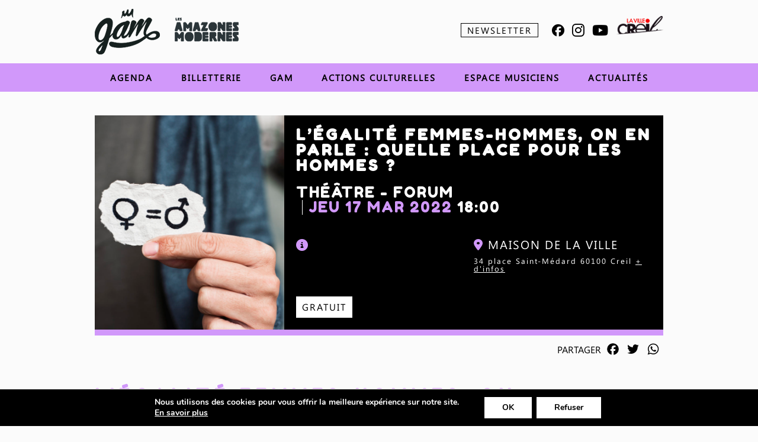

--- FILE ---
content_type: text/css; charset=utf-8
request_url: https://www.gam-creil.fr/wp-content/cache/min/1/wp-content/plugins/taptap-by-bonfire/taptap.css?ver=1733506252
body_size: 4304
content:
.taptap-menu-button-wrapper{position:fixed;z-index:999999;top:10px;left:15px;right:auto;width:40px;height:45px;cursor:pointer;-webkit-transition:opacity .2s ease .3s,top 0s ease .3s;-moz-transition:opacity .2s ease .3s,top 0s ease .3s;transition:opacity .2s ease .3s,top 0s ease .3s;-webkit-tap-highlight-color:rgba(0,0,0,0)}.taptap-main-menu-button{padding:6px 5px;-webkit-transition:all .3s ease;-moz-transition:all .3s ease;transition:all .3s ease}.taptap-main-menu-button:before,.taptap-main-menu-button div.taptap-main-menu-button-middle:before,.taptap-main-menu-button:after{content:'';display:block;width:30px;height:2px;margin:7px 0;background-color:#999;-webkit-transition:all .25s ease;-moz-transition:all .25s ease;transition:all .25s ease}.taptap-main-menu-button-two{padding:6px 5px;-webkit-transition:all .3s ease;-moz-transition:all .3s ease;transition:all .3s ease}.taptap-main-menu-button-two:before,.taptap-main-menu-button-two div.taptap-main-menu-button-two-middle:before,.taptap-main-menu-button-two:after{content:'';display:block;width:30px;height:2px;margin:7px 0;background-color:#999;-webkit-transition:all .25s ease;-moz-transition:all .25s ease;transition:all .25s ease}.taptap-main-menu-button-two div.taptap-main-menu-button-two-middle:before{width:25px;margin-left:5px}.taptap-main-menu-button-two:after{width:20px;margin-left:10px}.taptap-main-menu-button-three{padding:6px 7px;-webkit-transition:all .3s ease;-moz-transition:all .3s ease;transition:all .3s ease}.taptap-main-menu-button-three:before,.taptap-main-menu-button-three div.taptap-main-menu-button-three-middle:before,.taptap-main-menu-button-three:after{content:'';display:block;width:25px;height:2px;margin:7px 0;background-color:#999;-webkit-transition:all .25s ease;-moz-transition:all .25s ease;transition:all .25s ease}.taptap-main-menu-button-three div.taptap-main-menu-button-three-middle:before{width:20px}.taptap-main-menu-button-four{padding:6px 8px;-webkit-transition:all .3s ease;-moz-transition:all .3s ease;transition:all .3s ease}.taptap-main-menu-button-four:before,.taptap-main-menu-button-four div.taptap-main-menu-button-four-middle:before,.taptap-main-menu-button-four:after{content:'';display:block;width:25px;height:2px;margin:7px 0;background-color:#999;-webkit-transition:all .25s ease;-moz-transition:all .25s ease;transition:all .25s ease}.taptap-main-menu-button-four div.taptap-main-menu-button-four-middle:before{width:20px}.taptap-main-menu-button-four:after{width:15px}.taptap-main-menu-button-five{padding:2px 9px;-webkit-transition:all .3s ease;-moz-transition:all .3s ease;transition:all .3s ease}.taptap-main-menu-button-five:before,.taptap-main-menu-button-five div.taptap-main-menu-button-five-middle:before,.taptap-main-menu-button-five:after{content:'';display:block;width:22px;height:2px;margin:9px 0;background-color:#999;-webkit-transition:all .25s ease;-moz-transition:all .25s ease;transition:all .25s ease}.taptap-main-menu-button-six{padding:12px 5px 6px 5px;-webkit-transition:all .3s ease;-moz-transition:all .3s ease;transition:all .3s ease}.taptap-main-menu-button-six:before,.taptap-main-menu-button-six:after{content:'';display:block;width:30px;height:2px;margin:6px 0;background-color:#999;-webkit-transition:all .25s ease;-moz-transition:all .25s ease;transition:all .25s ease}.taptap-menu-button-label{position:absolute;top:6px;left:40px;font-family:'Montserrat';font-weight:400;font-size:11px;letter-spacing:0;color:#747A7D;padding:10px;white-space:nowrap}.taptap-menu-button-label::before,.taptap-menu-button-label::after{position:absolute;top:0;left:0;padding:10px;-webkit-transition:all .25s ease;-moz-transition:all .25s ease;transition:all .25s ease}.taptap-menu-button-label-hide{opacity:0;pointer-events:none}.taptap-woo-button-wrapper{position:fixed;z-index:99996;top:12px;right:55px;padding:10px}.taptap-shopping-icon{background-color:#999;width:25px;height:25px;font-size:21px;margin-left:-20px;-webkit-mask-image:url(../../../../../../plugins/taptap-by-bonfire/icons/taptap-shopping-cart.svg);mask-image:url(../../../../../../plugins/taptap-by-bonfire/icons/taptap-shopping-cart.svg);-webkit-mask-size:25px;mask-size:25px;-webkit-mask-repeat:no-repeat;mask-repeat:no-repeat;-webkit-transition:all .25s ease;-moz-transition:all .25s ease;transition:all .25s ease}a.taptap-cart-count:hover .taptap-shopping-icon{background-color:#ddd}a.taptap-cart-count,a.taptap-cart-count:hover,a.taptap-cart-count:active{text-decoration:none}.taptap-cart-count>span{position:absolute;top:2px;right:2px;border-radius:50px;height:17px;min-width:10px;padding:0 3px;display:block;text-align:center;font-family:roboto;font-weight:400;font-size:10px;color:#fff;background-color:#A2A464}.taptap-cart-count>span>span{margin-top:2px;display:block}.taptap-search-button-wrapper{position:fixed;z-index:99996;width:40px;height:45px;top:10px;right:10px;left:auto;cursor:pointer;-webkit-tap-highlight-color:rgba(0,0,0,0)}.taptap-search-button{position:relative;width:15px;height:15px;top:13px;left:11px;margin:0;padding:0;border:2px solid #999;border-radius:50%;box-sizing:border-box;-moz-box-sizing:border-box;-webkit-box-sizing:border-box;-webkit-transition:all .25s ease;-moz-transition:all .25s ease;transition:all .25s ease}.taptap-search-button::after{content:'';position:absolute;top:12px;left:10px;width:7px;height:2px;background-color:#999;margin:0;padding:0;-webkit-transform:rotate(45deg);-moz-transform:rotate(45deg);transform:rotate(45deg);-webkit-transition:all .25s ease;-moz-transition:all .25s ease;transition:all .25s ease}.taptap-search-button-label{position:absolute;top:6px;left:-55px;font-family:'Montserrat';font-weight:400;font-size:11px;letter-spacing:0;color:#747A7D;padding:10px;white-space:nowrap;-webkit-transition:all .25s ease;-moz-transition:all .25s ease;transition:all .25s ease}.taptap-search-wrapper,.taptap-search-background{position:fixed;z-index:9999999;top:-1000px;left:0;right:0;width:100%;height:65px;margin:0;padding:0;overflow:hidden;-webkit-transform:translateY(-100%);-moz-transform:translateY(-100%);transform:translateY(-100%);-webkit-transition:-webkit-transform .25s ease 0s,top 0s ease .25s;-moz-transition:-moz-transform .25s ease 0s,top 0s ease .25s;transition:transform .25s ease 0s,top 0s ease .25s}.taptap-search-background{z-index:9999998;background-color:#191919}.taptap-search-wrapper-active{top:0!important;-webkit-transform:translateY(0)!important;-moz-transform:translateY(0)!important;transform:translateY(0)!important;-webkit-transition:-webkit-transform .25s ease 0s,top 0s ease 0s!important;-moz-transition:-moz-transform .25s ease 0s,top 0s ease 0s!important;transition:transform .25s ease 0s,top 0s ease 0s!important}.taptap-search-wrapper #searchform input{width:100%;height:100%;position:absolute;z-index:10;top:0;font-family:'Montserrat';font-weight:400;font-size:16px;letter-spacing:0;color:#eee;padding:0 50px;margin:0;border:0;background:none;outline:none;box-sizing:border-box;-moz-box-sizing:border-box;-webkit-box-sizing:border-box;-webkit-border-radius:0;-moz-border-radius:0;border-radius:0}.taptap-search-wrapper #searchform input::-ms-clear{display:none}#searchform input::-webkit-input-placeholder{font-size:15px;color:#555!important}#searchform input:-moz-placeholder{font-size:15px;color:#555!important}#searchform input::-moz-placeholder{font-size:15px;color:#555!important}#searchform input:-ms-input-placeholder{font-size:15px;color:#555!important}.taptap-search-close-wrapper{display:table;position:absolute;z-index:20;top:0;left:0;width:40px;height:100%;cursor:pointer;-webkit-tap-highlight-color:rgba(0,0,0,0)}.taptap-search-close-inner{display:table-cell;vertical-align:middle}.taptap-search-close-inner::before,.taptap-search-close-inner::after{content:'';position:absolute;vertical-align:middle;left:15px;width:9px;height:1px;background-color:#999;-webkit-transition:all .25s ease;-moz-transition:all .25s ease;transition:all .25s ease}.taptap-search-close-inner::before{margin-top:-3px;-webkit-transform:rotate(-45deg);-moz-transform:rotate(-45deg);transform:rotate(-45deg)}.taptap-search-close-inner::after{margin-top:3px;-webkit-transform:rotate(45deg);-moz-transform:rotate(45deg);transform:rotate(45deg)}.taptap-search-clear-wrapper{display:table;position:absolute;z-index:20;top:0;right:0;width:50px;height:100%;cursor:pointer;-webkit-tap-highlight-color:rgba(0,0,0,0)}.taptap-search-clear-inner{display:table-cell;vertical-align:middle}.taptap-search-clear{position:relative;vertical-align:middle;left:15px;width:18px;height:18px;border-radius:50%;background-color:#555;-webkit-transition:all .25s ease;-moz-transition:all .25s ease;transition:all .25s ease}.taptap-search-clear::before{content:'';position:absolute;top:8px;left:3px;width:12px;height:2px;background-color:#191919;-webkit-transform:rotate(-45deg);-moz-transform:rotate(-45deg);transform:rotate(-45deg)}.taptap-search-clear::after{content:'';position:absolute;top:8px;left:3px;width:12px;height:2px;background-color:#191919;-webkit-transform:rotate(45deg);-moz-transform:rotate(45deg);transform:rotate(45deg)}.taptap-search-overlay{position:fixed;z-index:9999997;top:-1000%;left:0;right:0;width:100%;height:100%;height:100vh;background-color:#000;cursor:pointer;opacity:0;-webkit-transition:opacity .25s ease 0s,top 0s ease .25s;-moz-transition:opacity .25s ease 0s,top 0s ease .25s;transition:opacity .25s ease 0s,top 0s ease .25s}.taptap-search-overlay-active{top:0;opacity:.5;-webkit-transition:opacity .25s ease 0s,top 0s ease 0s;-moz-transition:opacity .25s ease 0s,top 0s ease 0s;transition:opacity .25s ease 0s,top 0s ease 0s}.taptap-logo-wrapper{position:fixed;z-index:99996;top:23px;left:50%;-webkit-transform:translateX(-50%);-moz-transform:translateX(-50%);transform:translateX(-50%)}.taptap-logo-image img{width:auto;max-height:35px}.taptap-logo a{font-family:'Montserrat';font-weight:400;font-size:14px;letter-spacing:0;text-decoration:none;color:#878C91;margin:0;padding:5px;-webkit-transition:all .25s ease;-moz-transition:all .25s ease;transition:all .25s ease}.taptap-logo a:hover{color:#D4D9DE;text-decoration:none}.taptap-logo-primary{position:relative;z-index:10;-webkit-transition:all .4s ease;-moz-transition:all .4s ease;transition:all .4s ease}.taptap-logo-secondary{opacity:0;position:absolute;top:0;z-index:9;-webkit-transition:all .4s ease;-moz-transition:all .4s ease;transition:all .4s ease}.taptap-logo-image-active .taptap-logo-primary{opacity:0}.taptap-logo-image-active .taptap-logo-secondary{opacity:1}.taptap-header-bg-image{position:fixed;z-index:99995;top:0;left:0;width:100%;height:65px;background-size:cover;background-repeat:no-repeat}.taptap-header{position:fixed;z-index:99994;top:0;left:0;width:100%;height:65px;background-color:#1D2124}.taptap-heading,.taptap-subheading,.taptap-heading a,.taptap-subheading a{font-family:arial,tahoma,verdana,sans-serif;text-align:center;letter-spacing:0;line-height:16px;text-decoration:none}.taptap-heading,.taptap-heading a{font-family:'Montserrat';font-weight:400;font-size:14px;color:#D1CA66}.taptap-subheading{margin-top:5px}.taptap-subheading,.taptap-subheading a{font-family:'Montserrat';font-weight:400;font-size:10px;color:#727B81}.taptap-heading a:hover{color:#D1CA66;text-decoration:underline}.taptap-subheading a:hover{color:#727B81;text-decoration:underline}.taptap-image{text-align:center;margin:0}.taptap-image img{margin:0 auto;max-width:100%;height:auto}.taptap-by-bonfire{margin:25px 25px 0 25px}.taptap-by-bonfire ul{width:100%;list-style-type:none;margin:0;padding:0}.taptap-by-bonfire ul li{width:100%;min-height:30px;list-style-type:none;margin:0;padding:1px;text-align:center;-webkit-transition:all .2s ease .5s;-moz-transition:all .2s ease .5s;transition:all .2s ease .5s}.taptap-by-bonfire ul li a{font-family:'Montserrat';font-weight:400;font-size:14px;letter-spacing:0;color:#878C91;margin:0;padding:11px 0;display:inline-block;text-decoration:none;-webkit-transition:all .2s ease;-moz-transition:all .2s ease;transition:all .2s ease}.taptap-by-bonfire .menu{list-style:none;margin:0;padding:0}.taptap-by-bonfire .menu li{position:relative;margin:0;padding:0;border:none;z-index:auto}.taptap-by-bonfire .menu ul{list-style:none;margin:0;padding:0;display:none}.taptap-by-bonfire ul li.current-menu-item>a,.taptap-by-bonfire .sub-menu .current-menu-item>a{color:#E4D7D7}.taptap-by-bonfire .sub-menu a{color:#686C6F;font-size:13px;letter-spacing:0;margin:0;padding:11px 0}.taptap-sub-arrow{position:absolute;cursor:pointer;top:0;width:40px;display:inline-block;margin:8px 0 0 13px;padding:0;-webkit-tap-highlight-color:rgba(0,0,0,0)}.taptap-sub-arrow-inner{position:relative;display:block;top:0;right:0;width:40px;height:25px;border-left:1px solid #4A4D50}.taptap-sub-arrow-inner::before,.taptap-sub-arrow-inner::after{position:absolute;content:'';display:block;top:11px;width:9px;height:2px;background-color:#ADADAC;-webkit-transition:all .35s ease;-moz-transition:all .35s ease;transition:all .35s ease}.taptap-sub-arrow-inner::before{left:14px;-webkit-transform:rotate(45deg);-moz-transform:rotate(45deg);transform:rotate(45deg)}.taptap-sub-arrow-inner::after{left:20px;-webkit-transform:rotate(-45deg);-moz-transform:rotate(-45deg);transform:rotate(-45deg)}.taptap-by-bonfire span.taptap-submenu-active span::before{-webkit-transform:rotate(-45deg);-moz-transform:rotate(-45deg);transform:rotate(-45deg)}.taptap-by-bonfire span.taptap-submenu-active span::after{-webkit-transform:rotate(45deg);-moz-transform:rotate(45deg);transform:rotate(45deg)}.taptap-by-bonfire ul li a i,.taptap-by-bonfire .sub-menu a i{font-size:15px;margin:2px 7px 0 7px;-webkit-transition:all .25s ease;-moz-transition:all .25s ease;transition:all .25s ease}.taptap-by-bonfire ul li a i{color:#8C9093}.taptap-by-bonfire .sub-menu a i{color:#686C6F;margin-top:0}.taptap-menu-item-description{font-family:'Montserrat';font-weight:400;font-size:11px;line-height:11px;color:#60666B;letter-spacing:0;margin:2px 0 0 0}li.menu-item-has-children>a .taptap-menu-item-description{display:none}.taptap-alternate-close-button{position:fixed;z-index:1;top:20px;right:20px;width:45px;height:45px;cursor:pointer}.taptap-alternate-close-button::before,.taptap-alternate-close-button::after{content:'';position:absolute;top:21px;left:0;width:45px;height:2px;background-color:#ccc;-webkit-border-radius:50px;-moz-border-radius:50px;border-radius:50px;-webkit-transition:all .15s ease;-moz-transition:all .15s ease;transition:all .15s ease}.taptap-alternate-close-button::before{-webkit-transform:rotate(45deg);-moz-transform:rotate(45deg);transform:rotate(45deg)}.taptap-alternate-close-button::after{-webkit-transform:rotate(-45deg);-moz-transform:rotate(-45deg);transform:rotate(-45deg)}.taptap-by-bonfire-image-wrapper{display:block;margin:0 5px;text-align:center}.taptap-by-bonfire-image{margin:0 auto}.taptap-by-bonfire-image ul{list-style-type:none;margin:0;padding:10px}.taptap-by-bonfire-image ul li{list-style-type:none;text-align:center;-webkit-transition:all .2s ease;-moz-transition:all .2s ease;transition:all .2s ease}.taptap-by-bonfire-image ul li a{font-family:'Muli';font-weight:700;margin:0;padding:0;display:inline-block;text-decoration:none;text-align:left;-webkit-transition:all .2s ease;-moz-transition:all .2s ease;transition:all .2s ease}.taptap-image-grid-item>a{font-size:18px;letter-spacing:0;color:#fff}.taptap-by-bonfire-image .menu{list-style:none}.taptap-by-bonfire-image .menu li{position:relative;border:none;z-index:auto}.taptap-by-bonfire-image .menu ul{list-style:none;margin:0;padding:0;display:none}.taptap-by-bonfire-image>ul{position:relative;max-width:960px;display:grid;grid-gap:20px;grid-template-columns:repeat(3,1fr);color:#444;list-style-type:none;margin:0 auto;padding:0}.taptap-by-bonfire-image>ul>li{width:100%;min-width:100px;height:100%}.taptap-image-sub-wrapper{position:relative;z-index:9;min-width:100px;height:160px;padding:0;margin:0}.taptap-image-grid-item{position:relative;width:100%;max-height:340px;background-color:#333;overflow:auto;border-radius:7px}.taptap-by-bonfire-image-active .taptap-image-grid-item{-webkit-box-shadow:0 0 30px 15px rgba(0,0,0,.75);-moz-box-shadow:0 0 30px 15px rgba(0,0,0,.75);box-shadow:0 0 30px 15px rgba(0,0,0,.75)}.taptap-image-grid-item>a{width:100%;height:160px;padding:14px 10px 0 15px!important;line-height:20px;-webkit-box-sizing:border-box;-moz-box-sizing:border-box;box-sizing:border-box}.taptap-by-bonfire-image>ul>li>ul{width:100%}.taptap-image-grid-item>ul{padding-left:15px!important}.taptap-image-grid-item>ul li{z-index:99999!important;opacity:0;-webkit-transform:translateY(20px);-moz-transform:translateY(20px);transform:translateY(20px);-webkit-transition:all .75s ease;-moz-transition:all .75s ease;transition:all .75s ease}.taptap-image-grid-item>ul>li:first-child{margin-top:-50px}.taptap-image-grid-item>ul>li:last-child{padding-bottom:10px}.taptap-by-bonfire-image-active{z-index:1!important;opacity:1}.taptap-image-grid-item>ul::before{opacity:0;content:'';position:absolute;z-index:99999;top:0;left:0;width:100%;height:160px;display:block;pointer-events:none;-webkit-transition:all .35s ease;-moz-transition:all .35s ease;transition:all .35s ease;background:#333;background:linear-gradient(180deg,rgba(30,30,30,0) 25%,#333 100%,#333 100%)}.taptap-by-bonfire-image-active .taptap-image-grid-item>ul::before{opacity:1}.taptap-by-bonfire-image-sub-active{opacity:1!important;-webkit-transform:translateY(0)!important;-moz-transform:translateY(0)!important;transform:translateY(0)!important}.taptap-main-wrapper-active .taptap-by-bonfire-image>ul>li{opacity:1;-webkit-transform:translateX(0);-moz-transform:translateX(0);transform:translateX(0)}.taptap-main-wrapper-active .taptap-by-bonfire-image>ul>li:nth-child(1){-webkit-transition:opacity .75s ease .1s,-webkit-transform .85s ease .1s;-moz-transition:opacity .75s ease .1s,-moz-transform .85s ease .1s;transition:opacity .75s ease .1s,transform .85s ease .1s}.taptap-main-wrapper-active .taptap-by-bonfire-image>ul>li:nth-child(2){-webkit-transition:opacity .75s ease .15s,-webkit-transform .85s ease .15s;-moz-transition:opacity .75s ease .15s,-moz-transform .85s ease .15s;transition:opacity .75s ease .15s,transform .85s ease .15s}.taptap-main-wrapper-active .taptap-by-bonfire-image>ul>li:nth-child(3){-webkit-transition:opacity .75s ease .2s,-webkit-transform .85s ease .2s;-moz-transition:opacity .75s ease .2s,-moz-transform .85s ease .2s;transition:opacity .75s ease .2s,transform .85s ease .2s}.taptap-main-wrapper-active .taptap-by-bonfire-image>ul>li:nth-child(4){-webkit-transition:opacity .75s ease .25s,-webkit-transform .85s ease .25s;-moz-transition:opacity .75s ease .25s,-moz-transform .85s ease .25s;transition:opacity .75s ease .25s,transform .85s ease .25s}.taptap-main-wrapper-active .taptap-by-bonfire-image>ul>li:nth-child(5){-webkit-transition:opacity .75s ease .3s,-webkit-transform .85s ease .3s;-moz-transition:opacity .75s ease .3s,-moz-transform .85s ease .3s;transition:opacity .75s ease .3s,transform .85s ease .3s}.taptap-main-wrapper-active .taptap-by-bonfire-image>ul>li:nth-child(6){-webkit-transition:opacity .75s ease .35s,-webkit-transform .85s ease .35s;-moz-transition:opacity .75s ease .35s,-moz-transform .85s ease .35s;transition:opacity .75s ease .35s,transform .85s ease .35s}.taptap-main-wrapper-active .taptap-by-bonfire-image>ul>li:nth-child(7){-webkit-transition:opacity .75s ease .4s,-webkit-transform .85s ease .4s;-moz-transition:opacity .75s ease .4s,-moz-transform .85s ease .4s;transition:opacity .75s ease .4s,transform .85s ease .4s}.taptap-main-wrapper-active .taptap-by-bonfire-image>ul>li:nth-child(8){-webkit-transition:opacity .75s ease .45s,-webkit-transform .85s ease .45s;-moz-transition:opacity .75s ease .45s,-moz-transform .85s ease .45s;transition:opacity .75s ease .45s,transform .85s ease .45s}.taptap-main-wrapper-active .taptap-by-bonfire-image>ul>li:nth-child(9){-webkit-transition:opacity .75s ease .5s,-webkit-transform .85s ease .5s;-moz-transition:opacity .75s ease .5s,-moz-transform .85s ease .5s;transition:opacity .75s ease .5s,transform .85s ease .5s}.taptap-main-wrapper-active .taptap-by-bonfire-image>ul>li:nth-child(10){-webkit-transition:opacity .75s ease .55s,-webkit-transform .85s ease .55s;-moz-transition:opacity .75s ease .55s,-moz-transform .85s ease .55s;transition:opacity .75s ease .55s,transform .85s ease .55s}.taptap-image-grid-item>a{position:relative;z-index:0}.taptap-image-grid-item>a:before{content:'';position:absolute;z-index:-1;top:0;left:0;width:100%;height:100%;border-radius:7px;background-position:center center;background-size:cover;background-repeat:no-repeat}.taptap-by-bonfire-image .sub-menu{display:none}.taptap-image-submenu-active{display:inline!important}.taptap-by-bonfire-image .sub-menu li{text-align:left}.taptap-by-bonfire-image .sub-menu li a{color:#686C6F;font-size:16px;letter-spacing:0;margin:0;padding:11px 0;width:100%}.taptap-by-bonfire-image ul.sub-menu ul li{padding-left:10px}.taptap-image-sub-arrow{position:absolute;top:0;right:8px;pointer-events:none;width:36px;height:36px;display:inline-block;margin:8px 0 0 13px;padding:0;border-radius:50%;background-color:#525BDE;-webkit-tap-highlight-color:rgba(0,0,0,0)}.taptap-by-bonfire-image .taptap-image-sub-arrow-inner::before,.taptap-by-bonfire-image .taptap-image-sub-arrow-inner::after{position:absolute;content:'';display:block;top:17px;width:14px;height:2px;border-radius:50px;background-color:#fff;-webkit-transition:all .5s ease;-moz-transition:all .5s ease;transition:all .5s ease}.taptap-by-bonfire-image .taptap-image-sub-arrow-inner::before{left:11px;-webkit-transform:rotate(0deg);-moz-transform:rotate(0deg);transform:rotate(0deg)}.taptap-by-bonfire-image .taptap-image-sub-arrow-inner::after{left:11px;-webkit-transform:rotate(90deg);-moz-transform:rotate(90deg);transform:rotate(90deg)}.taptap-by-bonfire-image span.taptap-submenu-active span::before{-webkit-transform:rotate(225deg);-moz-transform:rotate(225deg);transform:rotate(225deg)}.taptap-by-bonfire-image span.taptap-submenu-active span::after{-webkit-transform:rotate(135deg);-moz-transform:rotate(135deg);transform:rotate(135deg)}.taptap-by-bonfire-image .sub-menu .taptap-image-sub-arrow{top:-5px;width:32px;height:32px;border:2px solid transparent;background:#444;-webkit-transition:all .35s ease;-moz-transition:all .35s ease;transition:all .35s ease}.taptap-by-bonfire-image .sub-menu span.taptap-submenu-active{border-color:#444;background:transparent}.taptap-image-sub-arrow-inner{position:relative;display:block;top:0;right:0;width:40px;height:25px}.sub-menu .taptap-image-sub-arrow-inner::before,.sub-menu .taptap-image-sub-arrow-inner::after{position:absolute;content:'';display:block;top:15px;width:7px;height:2px;border-radius:50px;background-color:#ADADAC;-webkit-transition:all .35s ease;-moz-transition:all .35s ease;transition:all .35s ease}.sub-menu .taptap-image-sub-arrow-inner::before{left:11px;-webkit-transform:rotate(45deg);-moz-transform:rotate(45deg);transform:rotate(45deg)}.sub-menu .taptap-image-sub-arrow-inner::after{left:15px;-webkit-transform:rotate(-45deg);-moz-transform:rotate(-45deg);transform:rotate(-45deg)}.taptap-by-bonfire-image .sub-menu span.taptap-submenu-active span::before{-webkit-transform:rotate(-45deg);-moz-transform:rotate(-45deg);transform:rotate(-45deg)}.taptap-by-bonfire-image .sub-menu span.taptap-submenu-active span::after{-webkit-transform:rotate(45deg);-moz-transform:rotate(45deg);transform:rotate(45deg)}.taptap-menu-item-description{font-family:'Montserrat';font-weight:400;font-size:11px;line-height:11px;color:#60666B;letter-spacing:0;margin:2px 0 0 0}li.menu-item-has-children>a .taptap-menu-item-description{display:none}.taptap-main-wrapper{position:fixed;z-index:99999;top:-1000%;left:0;width:100%;height:100%;opacity:0;-webkit-transform:translate3d(0,0,0);transform:translate3d(0,0,0);-webkit-overflow-scrolling:touch;-webkit-transition:-webkit-transform .5s ease,top 0s ease .5s,opacity .5s ease 0s;-moz-transition:-moz-transform .5s ease,top 0s ease .5s,opacity .5s ease 0s;transition:transform .5s ease,top 0s ease .5s,opacity .5s ease 0s}.taptap-main-wrapper-active{top:0;opacity:1;-webkit-transition:-webkit-transform .5s ease,top 0s ease 0s,opacity .5s ease 0s;-moz-transition:-moz-transform .5s ease,top 0s ease 0s,opacity .5s ease 0s;transition:transform .5s ease,top 0s ease 0s,opacity .5s ease 0s}.taptap-main-inner{width:100%;height:100%;overflow-y:auto}.taptap-main{padding:0;margin:0;display:table;width:100%;height:100%;transform:translate3d(0,0,0);-webkit-transform:translate3d(0,0,0)}.taptap-main-inner-inner{display:table-cell;vertical-align:top;margin:0;padding:75px 0}.taptap-main-inner-inner-toolbar{padding-top:157px}.taptap-contents-wrapper{margin:0 auto}.taptap-background-color{position:fixed;z-index:99998;top:-1000%;left:0;width:100%;height:100%;height:100vh;background-color:#111112;-webkit-transform:translate3d(0,0,0);-webkit-overflow-scrolling:touch;-webkit-transform:translateY(-100%);-moz-transform:translateY(-100%);transform:translateY(-100%);-webkit-transition:-webkit-transform .5s ease,top 0s ease .5s;-moz-transition:-moz-transform .5s ease,top 0s ease .5s;transition:transform .5s ease,top 0s ease .5s}.taptap-background-color-active{top:0;-webkit-transform:translateY(0);-moz-transform:translateY(0);transform:translateY(0);-webkit-transition:-webkit-transform .5s ease,top 0s ease 0s;-moz-transition:-moz-transform .5s ease,top 0s ease 0s;transition:transform .5s ease,top 0s ease 0s;-webkit-box-shadow:0 0 5px 0 rgba(0,0,0,.25);-moz-box-shadow:0 0 5px 0 rgba(0,0,0,.25);box-shadow:0 0 5px 0 rgba(0,0,0,.25)}.taptap-background-image{position:fixed;z-index:99999;top:-1000%;left:0;width:100%;height:100%;height:100vh;opacity:.1;-webkit-transform:translate3d(0,0,0);-webkit-overflow-scrolling:touch;-webkit-transform:translateY(-100%);-moz-transform:translateY(-100%);transform:translateY(-100%);background-size:cover;background-repeat:no-repeat;-webkit-transition:-webkit-transform .5s ease,top 0s ease .5s;-moz-transition:-moz-transform .5s ease,top 0s ease .5s;transition:transform .5s ease,top 0s ease .5s}.taptap-background-image-active{top:0;-webkit-transform:translateY(0);-moz-transform:translateY(0);transform:translateY(0);-webkit-transition:-webkit-transform .5s ease,top 0s ease 0s;-moz-transition:-moz-transform .5s ease,top 0s ease 0s;transition:transform .5s ease,top 0s ease 0s}.taptap-background-overlay{position:fixed;z-index:99997;top:-1000%;left:0;width:100%;height:100%;height:100vh;background-color:#000;cursor:pointer;opacity:0;-webkit-transition:opacity .5s ease,top 0s ease .5s;-moz-transition:opacity .5s ease,top 0s ease .5s;transition:opacity .5s ease,top 0s ease .5s}.taptap-background-overlay-active{top:0;opacity:.5;-webkit-transition:opacity .5s ease,top 0s ease 0s;-moz-transition:opacity .5s ease,top 0s ease 0s;transition:opacity .5s ease,top 0s ease 0s}.taptap-widgets-wrapper{margin-top:30px}.taptap-widgets-wrapper .widget{font-family:'Montserrat';font-weight:400;text-align:center;width:100%;margin:10px 0 0 0;padding:0;font-size:12px;line-height:16px;color:#8C9093;letter-spacing:0}.taptap-widgets-wrapper .widget a{color:#8C9093;text-decoration:none;border:none}.taptap-widgets-wrapper .widget a:hover{text-decoration:none;border:none}.taptap-widgets-wrapper .widget div,.taptap-widgets-wrapper .widget span,.taptap-widgets-wrapper .widget iframe,.taptap-widgets-wrapper .widget object,.taptap-widgets-wrapper .widget embed{margin-left:auto;margin-right:auto}.taptap-widgets-wrapper .widget .widgettitle{font-family:'Montserrat';font-weight:400;font-size:12px;line-height:16px}.taptap-smart-header-hide{top:calc(0px - 150px)!important}.taptap-absolute{position:absolute}.taptap-header-bg-image,.taptap-header,.taptap-menu-button-wrapper,.taptap-search-button-wrapper,.taptap-logo-wrapper{-webkit-transition:opacity .25s ease,top .35s ease;-moz-transition:opacity .25s ease,top .35s ease;transition:opacity .25s ease,top .35s ease}.taptap-hide-header-elements{opacity:0!important}.scroll-wrapper{overflow:hidden!important;padding:0!important;position:relative}.scroll-wrapper>.scroll-content{border:none!important;box-sizing:content-box!important;height:auto;left:0;margin:0;max-height:none!important;max-width:none!important;overflow:scroll!important;position:relative!important;top:0;width:auto!important}.scroll-wrapper>.scroll-content::-webkit-scrollbar{height:0;width:0}.scroll-element{display:none}.scroll-element.scroll-x.scroll-scrollx_visible,.scroll-element.scroll-y.scroll-scrolly_visible{display:block}.taptap-main-inner>.scroll-element,.taptap-main-inner>.scroll-element div{border:none;margin:0;padding:0;position:absolute;z-index:9999999999}.taptap-main-inner>.scroll-element div{display:block;height:100%;left:0;top:0;width:100%}.taptap-main-inner>.scroll-element.scroll-x{bottom:0;height:8px;left:0;width:100%}.taptap-main-inner>.scroll-element.scroll-y{max-height:100%;right:3px;top:3px;bottom:3px;width:5px}.taptap-main-inner>.scroll-element .scroll-element_outer{overflow:hidden}.taptap-main-inner>.scroll-element .scroll-bar{background-color:#5E6469}.taptap-main-inner>.scroll-element.scroll-x.scroll-scrolly_visible .scroll-element_track{left:-12px}.taptap-main-inner>.scroll-element.scroll-y.scroll-scrollx_visible .scroll-element_track{top:-12px}.taptap-main-inner>.scroll-element.scroll-x.scroll-scrolly_visible .scroll-element_size{left:-12px}.taptap-main-inner>.scroll-element.scroll-y.scroll-scrollx_visible .scroll-element_size{top:-12px}.taptap-image-grid-item>.scroll-element,.taptap-image-grid-item>.scroll-element div{border:none;margin:0;padding:0;position:absolute;z-index:9999999999}.taptap-image-grid-item>.scroll-element div{display:block;height:100%;left:0;top:0;width:100%}.taptap-image-grid-item>.scroll-element.scroll-x{bottom:0;height:8px;left:0;width:100%}.taptap-image-grid-item>.scroll-element.scroll-y{max-height:100%;right:3px;top:3px;bottom:3px;width:5px}.taptap-image-grid-item>.scroll-element .scroll-element_outer{overflow:hidden}.taptap-image-grid-item>.scroll-element .scroll-bar{background-color:#5E6469}.taptap-image-grid-item>.scroll-element.scroll-x.scroll-scrolly_visible .scroll-element_track{left:-12px}.taptap-image-grid-item>.scroll-element.scroll-y.scroll-scrollx_visible .scroll-element_track{top:-12px}.taptap-image-grid-item>.scroll-element.scroll-x.scroll-scrolly_visible .scroll-element_size{left:-12px}.taptap-image-grid-item>.scroll-element.scroll-y.scroll-scrollx_visible .scroll-element_size{top:-12px}.wp-toolbar-active{margin-top:32px}#wpadminbar{z-index:9999999999999999999999999999}@media screen and (max-width:782px){.wp-toolbar-active{margin-top:46px}#wpadminbar{position:fixed!important}}@media screen and (max-width:800px){.taptap-by-bonfire-image>ul{grid-template-columns:repeat(2,1fr)}}@media screen and (max-width:600px){.taptap-by-bonfire-image>ul{grid-template-columns:none}.taptap-image-sub-wrapper{height:100%}.taptap-image-grid-item{position:relative!important;max-height:none}.taptap-image-grid-item>a:after{position:absolute}.taptap-image-grid-item>.scroll-element,.taptap-image-grid-item>.scroll-element div{display:none}}

--- FILE ---
content_type: text/css; charset=utf-8
request_url: https://www.gam-creil.fr/wp-content/cache/min/1/wp-content/themes/gam/style.css?ver=1733506252
body_size: 6982
content:
@font-face{font-display:swap;font-family:'seg';src:url(../../../../../../themes/gam/SEGOEUI.eot);src:local('☺'),url(../../../../../../themes/gam/SEGOEUI.woff) format('woff'),url(../../../../../../themes/gam/SEGOEUI.ttf) format('truetype'),url(../../../../../../themes/gam/SEGOEUI.svg) format('svg');font-weight:400;font-style:normal}body{background-color:#fbfbfb;line-height:0;font-size:15px;color:#000}body.custom-font-enabled{font-family:'IBM Plex Serif',Helvetica,Arial,sans-serif}body .site{margin-top:0;margin-bottom:0;box-shadow:none}a{color:#d198fa}a:hover{text-decoration:none;color:#d198fa}.page-template-bloccouleurs .site,.page-template-billetterie .site,.page-template-lagam .site,.page-template-default .site,.page-template-actionsculturelles .site,.page-template-carrefour .site,.page-template-agenda .site{max-width:100%;padding:0}.page-template-bloccouleurs .entry-content,.page-template-billetterie .entry-content,.page-template-default .entry-content,.page-template-actionsculturelles .entry-content,.page-template-carrefour .entry-content,.page-template-agenda .entry-content{padding:0 40px;max-width:950px;margin:0 auto}#leblocont{padding:0 40px;max-width:950px;margin:0 auto}.page-template-lagam .entry-content{padding:0}hgroup{margin:0 auto;max-width:960px;padding:15px 40px}h1.site-title{display:inline-block}img{max-width:100%}.site-header{padding:0}.site{max-width:960px;background-color:transparent}.site-content article{border-bottom:0;margin-bottom:0}a:focus{outline:0 dotted}.menu-principal-container{padding:0 40px}.main-navigation li:first-child{margin:0}.main-navigation li{font-size:15px;font-family:seg;letter-spacing:2px;margin:0 0 0 45px}.main-navigation li a{color:#000;line-height:3.2;font-weight:700}.main-navigation li a:hover,.main-navigation li a:focus{color:#000;text-decoration:none;background:url(/ims20/logomenu.png);background-position:center;background-size:30px;background-repeat:no-repeat}.main-navigation .current-menu-item>a,.main-navigation .current-menu-ancestor>a,.main-navigation .current_page_item>a,.main-navigation .current_page_ancestor>a{color:#000;font-weight:700;background:url(/ims20/logomenu.png);background-position:center;background-size:30px;background-repeat:no-repeat}.entry-content p,.entry-summary p,.comment-content p,.mu_register p{line-height:1.8;hyphens:none;-moz-hyphens:none;-webkit-hyphens:none}.entry-header img.wp-post-image{margin-bottom:24px;margin-bottom:0}.site-content{margin:40px 0 0}.page-template-bloccouleurs .site-content,.page-template-billetterie .site-content,.page-template-lagam .site-content,.page-template-default .site-content,.page-template-actionsculturelles .site-content,.page-template-carrefour .site-content,.page-template-agenda .site-content{margin:0}.page-template-bloccouleurs h1.entry-title,.page-template-billetterie h1.entry-title,.page-template-lagam h1.entry-title,.page-template-default h1.entry-title,.page-template-actionsculturelles h1.entry-title,.page-template-carrefour h1.entry-title,.page-template-agenda h1.entry-title{position:absolute;top:50%;left:50%;transform:translate(-50%,-50%);text-align:center}.entry-header{position:relative}h2.sstit{color:#d198fa;text-transform:uppercase;font-size:30px!important;font-family:'Fredoka One',cursive!important;letter-spacing:6px;margin-top:0}h2{color:#d198fa;text-transform:uppercase;font-size:22px;font-family:'Fredoka One',cursive;letter-spacing:2px;line-height:1;hyphens:none;-moz-hyphens:none;-webkit-hyphens:none}h2.nomartiste{font-size:30px!important;margin-bottom:0px!important;line-height:1.2!important;margin-top:30px!important;font-family:'Fredoka One',cursive}.entry-content h2,.comment-content h2,.mu_register h2{font-size:18px;font-size:22px;line-height:1.6;font-family:seg;margin-bottom:20px}.unartiste{margin-bottom:40px}div#sstitart{font-family:'Fredoka One',cursive;font-size:20px;text-transform:uppercase;letter-spacing:2px}div#rsartiste{display:inline;font-size:24px;float:right;padding-top:6px}h1.entry-title{color:#d198fa;text-transform:uppercase;font-size:40px!important;font-family:'Fredoka One',cursive;letter-spacing:2px;hyphens:none;-moz-hyphens:none;-webkit-hyphens:none}.page-template-bloccouleurs header.entry-header img,.page-template-billetterie header.entry-header img,.page-template-lagam header.entry-header img,.page-template-default header.entry-header img,.page-template-actionsculturelles header.entry-header img,.page-template-carrefour header.entry-header img,.page-template-agenda header.entry-header img{filter:grayscale(1)}.single-actualite h1.entry-title{margin-top:24px;line-height:1;margin-bottom:5px}div#dateactu{display:block;line-height:1.8;text-transform:uppercase;font-weight:700;font-family:seg}.main-navigation{background:#d198fa;margin-top:0}.nav-menu{max-width:960px;margin:0 auto}.main-navigation ul.nav-menu,.main-navigation div.nav-menu>ul{border-bottom:0;border-top:0;text-align:center}.site-header h1{line-height:0}.entry-content img,.comment-content img,.widget img,img.header-image,.author-avatar img,img.wp-post-image{border-radius:0;box-shadow:none}.videoWrapper{position:relative;padding-bottom:56.25%;height:0;margin-bottom:24px;z-index:1}.videoWrapper iframe{position:absolute;top:0;left:0;width:100%;height:100%}footer[role="contentinfo"]{border-top:0;margin-top:0;color:#000;font-size:13px}.site-info{display:flex;flex-wrap:wrap;line-height:1.7}footer[role="contentinfo"] a{color:#d198fa}footer[role="contentinfo"] a:hover{color:#d198fa;text-decoration:none}div#colfoot:first-child a{position:absolute;top:50%;transform:translateY(-50%);left:0;width:100%}div#colfoot:last-child a{position:absolute;top:50%;transform:translateY(-50%);right:0}div#colfoot{width:calc(15% - 20px);position:relative;margin-right:20px;line-height:1.7;text-align:center}div#colfoot:first-child{line-height:0}div#colfoot:nth-child(2){width:calc(70% - 82px);margin:0 10px;border-left:1px solid;border-right:1px solid;padding:10px 30px}div#colfoot:last-child{width:calc(15% - 20px);margin-left:20px;margin-right:0}div#lesrsfoot a{color:#000;margin-left:10px;transition:all 0.3s linear;-moz-transition:all 0.3s linear;-webkit-transition:all 0.3s linear;font-size:24px}div#lesrsfoot a:hover{color:#d198fa;transition:all 0.3s linear;-moz-transition:all 0.3s linear;-webkit-transition:all 0.3s linear}div#finfoot{text-align:right;margin-top:30px;text-transform:uppercase;display:inline-block;width:100%;line-height:1.2;font-family:seg}div#finfoot a{text-decoration:none;color:#000}div#finfoot a:hover{text-decoration:none;color:#d198fa}div#lesrshead{float:right;margin-top:12px}div#lesrshead a{color:#000;margin-left:10px;transition:all 0.3s linear;-moz-transition:all 0.3s linear;-webkit-transition:all 0.3s linear;font-size:24px;vertical-align:middle}div#lesrshead a:hover{color:#d198fa;transition:all 0.3s linear;-moz-transition:all 0.3s linear;-webkit-transition:all 0.3s linear}.lkcreilhead img{padding-bottom:17px;height:auto;width:80px}i.fab.fa-facebook-f{font-size:21px}div#footmenuun{display:inline-block;width:33.3333%;float:left}div#footmenudeux{display:inline-block;width:33.3333%;float:left}div#footmenutrois{width:33.3333%;display:inline-block}div#colfoot img{max-height:75px;width:auto}.titfoot{font-size:15px;text-transform:uppercase;font-family:seg}div#accrap{display:inline-block;width:calc(100% + 10px);margin-left:-5px;margin-bottom:30px}div#accrap a{width:calc(25% - 32px);float:left;color:#d198fa;text-align:center;margin:0 5px;border:1px solid #d198fa;padding:5px 10px;text-transform:uppercase;font-size:20px;text-decoration:none;font-family:'Fredoka One',cursive;letter-spacing:4px;transition:all 0.3s linear;-moz-transition:all 0.3s linear;-webkit-transition:all 0.3s linear}div#accrap a:nth-child(2){color:#7e8285;border:1px solid #7e8285}div#accrap a:nth-child(2):hover{background:#7e8285}div#accrap a:nth-child(3){color:#000;border:1px solid #000}div#accrap a:nth-child(3):hover{background:#000}div#accrap a:hover{background:#d198fa;color:#FFF;transition:all 0.3s linear;-moz-transition:all 0.3s linear;-webkit-transition:all 0.3s linear}div#lesactushome{display:flex;flex-wrap:wrap;width:calc(100% + 20px);margin-left:-10px;margin-bottom:50px}.uneactuhome{width:calc(33.3333% - 20px);margin:0 10px;box-shadow:0 2px 6px rgba(100,100,100,.3);line-height:0}div#extactuhome p{margin-bottom:5px}div#contenu-arthome{padding:20px;line-height:1.7}div#titactuhome{text-transform:uppercase;font-size:18px;margin-bottom:5px;line-height:1.2;font-family:seg;hyphens:none;-moz-hyphens:none;-webkit-hyphens:none;letter-spacing:2px}div#dateactuhome{line-height:1;font-size:12px;font-family:seg}div#extactuhome{margin-top:14px}a.lkplusactuhome{color:#d198fa!important;font-weight:700;display:block;text-align:right;text-decoration:none;margin-top:20px}a.lkplusactuhome:hover{color:#d198fa!important;text-decoration:underline}.lecontslide span{display:block;color:#d198fa;margin-top:10px}rs-slide img{filter:grayscale(1)}.single-archive header.entry-header,.single-evenement header.entry-header{display:flex;flex-wrap:wrap;border-bottom:10px solid #d198fa;margin-bottom:10px}div#leftevt{width:33.3333%}div#righevt{width:calc(66.6666% - 40px);background:#000;line-height:1;color:#FFF;padding:20px}.nomartiste span{max-width:calc(100% - 200px);display:inline-block;letter-spacing:8px;font-family:'Fredoka One',cursive}div#rsartiste a{color:#000;margin-left:5px;transition:all 0.3s linear;-moz-transition:all 0.3s linear;-webkit-transition:all 0.3s linear}div#rsartiste a:hover{color:#d198fa;transition:all 0.3s linear;-moz-transition:all 0.3s linear;-webkit-transition:all 0.3s linear}div#artdesc{text-align:justify;margin-top:15px}h1.titevt{color:#FFF;font-family:'Fredoka One',cursive;font-size:26px;text-transform:uppercase;margin-bottom:10px;letter-spacing:4px;hyphens:none;-moz-hyphens:none;-webkit-hyphens:none}div#contlignevt{display:flex;flex-wrap:wrap;font-family:'Fredoka One',cursive;font-size:25px;text-transform:uppercase;letter-spacing:2px;margin-top:20px}div#ladateevt{margin-left:10px;padding-left:10px;border-left:1px solid #FFF;color:#d198fa}div#ladateevt span{color:#FFF}div#genrelieu{font-family:seg;font-size:20px;width:100%;margin-top:40px}.lesgenres{display:inline-block;width:50%;float:left}.lelieu{display:inline-block;width:50%}i.fas.fa-info-circle,i.fas.fa-map-marker-alt{color:#d198fa}.blochomelink,.alm-reveal,.alm-listing{display:flex;flex-wrap:wrap;width:calc(100% + 20px);margin-bottom:20px;position:relative;margin-left:-10px!important}a.unevt{width:calc(33.3333% - 20px);position:relative;line-height:0;margin:0 10px 20px}div#nomprog{margin-bottom:5px;color:#FFF;hyphens:none;-moz-hyphens:none;-webkit-hyphens:none}.page-template-actionsculturelles div#nomprog{margin-bottom:0}a.unevt:before{content:"";position:absolute;top:0;left:0;width:100%;height:100%;background:#d198fa;mix-blend-mode:soft-light;opacity:0;transition:all 0.3s linear;-webkit-transition:all 0.3s linear;-moz-transition:all 0.3s linear}a.unevt:hover:before{opacity:1;background:#d198fa;transition:all 0.3s linear;-webkit-transition:all 0.3s linear;-moz-transition:all 0.3s linear}div#contevthome{position:absolute;bottom:0;padding:15px;text-transform:uppercase;font-family:'Fredoka One',cursive;line-height:1;font-size:20px;width:calc(100% - 30px);background:linear-gradient(to bottom,rgba(0,0,0,0),rgba(0,0,0,.85))}span.artistehome{display:block;line-height:1.2}span.artistehome:nth-child(2n){color:#d198fa}span.artistehome:before{content:"+"}span.artistehome:first-child:before{display:none}div#infosdate{color:#d198fa}div#infosdate span{color:#FFF}div#contevthome{position:absolute;bottom:0;padding:15px;text-transform:uppercase;font-family:'Fredoka One',cursive;line-height:1;font-size:25px;width:calc(100% - 30px);background:linear-gradient(to bottom,rgba(0,0,0,0),rgba(0,0,0,.85));letter-spacing:2px}.pastbill{position:absolute;right:5px;top:5px;background:#d198fa;display:table;line-height:1;padding:5px 7px;text-transform:uppercase;color:#FFF;font-family:seg}a.lknewsletter{font-family:seg;font-size:15px!important;border:1px solid;text-decoration:none;padding:1px 10px;text-transform:uppercase;letter-spacing:2px;vertical-align:unset;line-height:1;margin-right:10px;transition:all 0.3s linear;-webkit-transition:all 0.3s linear;-moz-transition:all 0.3s linear}a.lknewsletter:hover{border:1px solid #d198fa;background:#d198fa;color:#FFF!important;transition:all 0.3s linear;-webkit-transition:all 0.3s linear;-moz-transition:all 0.3s linear}div#alm-filter-1{margin-top:40px}li.alm-filter--checkbox{display:inline-block!important;padding:0px!important;margin:0 10px 7px 0!important}.alm-filters-container .alm-filter li div.alm-filter--link{padding:5px 15px!important;text-transform:uppercase;font-family:seg;letter-spacing:2px;color:#000!important;border:1px solid}.alm-filters-container .alm-filter li div.alm-filter--link.field-checkbox:before{display:none}.alm-filter--link.field-checkbox.field-toggle.active{background:#d198fa}.alm-filters-container .alm-filter li div.alm-filter--link.active.field-checkbox:after,.alm-filters-container .alm-filter li div.alm-filter--link.active.field-radio:after{display:none}.alm-filters-container .alm-filter li div.alm-filter--link.active{color:#FFF!important;background:#d198fa;border:1px solid #d198fa}.single-actualite article{display:flex;flex-wrap:wrap}div#leftactu{width:calc(72% - 81px);margin-right:40px;float:left;border-right:1px solid #eee;padding-right:40px}div#rightactu{float:right;width:28%}div#rightactu .uneactuhome{width:100%;margin:0 0 40px}h2.autresactu{color:#000;line-height:1;margin-bottom:20px}.lesblocstar{display:inline-block;width:calc(25% - 40px);padding:0 20px;float:left;font-size:16px;font-family:seg}.lesblocstar.reserv{display:table;float:inherit;padding:0}div#lestarifsevt{width:calc(100% + 40px);margin-left:-20px;margin-top:40px;display:flex;flex-wrap:wrap;position:relative}span.tittarif{font-size:15px;max-width:110px;display:block;hyphens:none;-moz-hyphens:none;-webkit-hyphens:none}div#targrat{font-family:seg;font-size:16px;padding:10px;background:#FFF;color:#000;margin:0 20px;text-align:center}div#tabgratsuivre .lesblocstar.reserv{margin-left:20px}div#bloctar{text-align:center;padding:10px;background:#7e8285;margin-top:5px}div#bloctar.prevente{background:#d198fa}.reserv a.lkreserver{text-align:center;position:relative;display:table;background:#fff;padding:10px;color:#000;text-decoration:none;transition:all .3s linear;-webkit-transition:all .3s linear;-moz-transition:all .3s linear;width:135px;margin-top:20px}a.lkreserver:hover{background:#7e8285;color:#FFF;transition:all 0.3s linear;-webkit-transition:all 0.3s linear;-moz-transition:all 0.3s linear}div#share{display:inline-block}#share span{display:inline-block;text-transform:uppercase;font-family:seg;font-size:16px}.addtoany_shortcode{display:inline-block}div#lignereseau{text-align:right;margin-bottom:40px}a.lkrejfb{color:#d198fa;display:inline-block;font-family:seg;text-transform:uppercase;border:1px solid;padding:5px 10px;text-decoration:none;margin-right:25px}a.lkrejfb:hover{color:#000;transition:all 0.3s linear;-webkit-transition:all 0.3s linear;-moz-transition:all 0.3s linear}.lkrejfb i.fab.fa-facebook-f{font-size:18px;margin-left:5px}div#blocarrefour{display:flex;flex-wrap:wrap;width:calc(100% + 40px);margin-left:-20px}a.lkcarrefour{width:calc(50% - 40px);margin:0 20px 40px;position:relative;line-height:0}div#contcarr{position:absolute;top:0}div#arrcarr{position:absolute;bottom:10px;right:10px;font-size:40px;color:#FFF;opacity:0;transition:all 0.3s linear;-webkit-transition:all 0.3s linear;-moz-transition:all 0.3s linear}a.lkcarrefour:hover div#arrcarr{opacity:1;transition:all 0.3s linear;-webkit-transition:all 0.3s linear;-moz-transition:all 0.3s linear}div#contcarr h6{text-transform:uppercase;line-height:1;color:#d198fa;margin-top:0;font-family:'Fredoka One',cursive;font-size:28px;letter-spacing:2px;margin-bottom:10px;font-weight:400}div#contcarr{position:absolute;top:0;padding:30px;line-height:1.6}div#descarr{color:#FFF;opacity:1;transition:all 0.3s linear;-webkit-transition:all 0.3s linear;-moz-transition:all 0.3s linear;font-size:14px;padding-left:20px;border-left:1px solid}a.lkcarrefour:hover div#descarr{opacity:0;transition:all 0.3s linear;-webkit-transition:all 0.3s linear;-moz-transition:all 0.3s linear}#intropage{margin:40px 0 20px}a.lkcarrefour:before{content:"";position:absolute;top:0;left:0;width:100%;height:100%;background:rgba(0,0,0,.65);opacity:1;transition:all 0.3s linear;-webkit-transition:all 0.3s linear;-moz-transition:all 0.3s linear}a.lkcarrefour:hover:before{content:"";position:absolute;top:0;left:0;width:100%;height:100%;background:rgba(0,0,0,.65);opacity:0;transition:all 0.3s linear;-webkit-transition:all 0.3s linear;-moz-transition:all 0.3s linear}div#leftac{display:inline-block;width:calc(60% - 50px);margin-right:50px}div#rightac{display:inline-block;width:40%;float:right;margin-top:10px}div#videoac{margin-top:13px}h1.titac{color:#d198fa;margin-top:0;font-family:'Fredoka One',cursive;font-size:40px;line-height:1;text-transform:uppercase;letter-spacing:4px;margin:5px 0 10px;display:inline-block}div#sstitfiche{color:#7e8285;font-family:seg;margin-bottom:5px;text-transform:uppercase;letter-spacing:2px;display:block;line-height:1}h6{font-family:seg;text-transform:uppercase;font-size:20px!important;line-height:1.2!important;letter-spacing:1px}div#cont{padding:20px;background:#7e8285;color:#FFF}div#dateac{font-family:'Fredoka One',cursive;text-transform:uppercase;font-size:18px;margin-bottom:10px;letter-spacing:2px;line-height:1}div#lieuac{font-family:'Fredoka One',cursive;text-transform:uppercase;font-size:18px;letter-spacing:2px;line-height:1;margin-top:15px}div#lieuac i.fas.fa-map-marker-alt{color:#FFF}div#intervenant{margin-top:20px}div#intervenant span{font-family:seg;text-transform:uppercase;font-size:17px}.slide-button{cursor:pointer;font-family:seg;text-transform:uppercase;font-size:18px}.slide-button:hover{cursor:pointer;opacity:.9}div#panel1{display:none;width:100%}div#descinterac{font-size:13px}div#panel1 p{font-size:13px}div#panel1 p:last-child{margin-bottom:0}.single-action-culturelle img.wp-post-image{margin-top:20px}h2.ressourcesac{color:#7e8285;font-family:'Fredoka One',cursive;font-size:28px}#ressourcesac a{color:#7e8285}#ressourcesac a:hover{color:#7e8285;text-decoration:none}h2#galphotos{margin-top:40px;margin-bottom:50px}div#adressecomp{text-transform:none;font-size:13px;margin-top:10px}div#adressecomp a{color:#FFF}div#adressecomp a:hover{text-decoration:none;color:#FFF}.single-groupe-accompagne .entry-content{margin-top:30px}div#leftga{display:inline-block;width:40%}div#rightga{display:inline-block;width:calc(60% - 50px);margin-left:50px;float:right}div#imgga{position:relative;padding:0 20px;line-height:0}div#rsartga{background:#d198fa;padding:10px 12px;position:absolute;top:50%;left:0;line-height:1.6;transform:translateY(-50%)}div#rsartga a{display:block;font-size:22px;text-align:center;color:#FFF}div#rslistga{background:#000;padding:10px 12px;position:absolute;right:0;bottom:10px;line-height:1.6}div#rslistga a{display:block;font-size:22px;text-align:center;color:#FFF}.hvr-shrink{display:inline-block;vertical-align:middle;-webkit-transform:perspective(1px) translateZ(0);transform:perspective(1px) translateZ(0);box-shadow:0 0 1px rgba(0,0,0,0);-webkit-transition-duration:0.3s;transition-duration:0.3s;-webkit-transition-property:transform;transition-property:transform}.hvr-shrink:hover,.hvr-shrink:focus,.hvr-shrink:active{-webkit-transform:scale(.9);transform:scale(.9)}div#videoga{margin-top:40px}div#residence{padding:10px 20px;margin-top:30px;border-left:2px solid #d198fa;display:block;clear:both;border-top:2px solid #d198fa;box-shadow:0 2px 6px rgba(100,100,100,.3)}div#residence h2{margin-top:0;margin-bottom:10px}nav.nav-single a{color:#d198fa;text-transform:uppercase;font-family:seg;text-decoration:none}nav.nav-single a:hover{color:#000}.site-content nav{margin-bottom:20px;line-height:1.4}span.lestags{display:inline-block;margin-top:40px;margin-right:5px}span.lestags a{border:1px solid;color:#000;text-decoration:none;padding:2px 5px;font-size:13px;transition:all 0.3s linear;-webkit-transition:all 0.3s linear;-moz-transition:all 0.3s linear}span.lestags a:hover{border:1px solid #000;color:#FFF;background:#000;transition:all 0.3s linear;-webkit-transition:all 0.3s linear;-moz-transition:all 0.3s linear}#contenu-arthome span.lestags{display:inline-block;margin-top:0;margin-right:5px;margin-bottom:10px}#contenu-arthome span.lestags a{font-size:11px}div#lecontact{display:flex;flex-wrap:wrap;max-width:950px;margin:0 auto;padding:0 40px}div#contact{background:#d198fa;padding:40px 0;margin-top:20px}#lecontact h2{color:#FFF}div#rightcontact{width:calc(50% - 41px);padding-left:40px;text-align:center;border-left:1px solid #ddd;position:relative}#infoscontact h2 i.fas{color:#000}div#leftcontact{width:calc(50% - 40px);padding-right:40px}.page-template-lagam li#field_1_4{margin:0;height:0}div#infoscontact{position:absolute;top:50%;left:calc(50% + 20px);transform:translate(-50%,-50%);width:100%;color:#FFF}div#membreequipe{display:flex;flex-wrap:wrap;width:calc(100% + 20px);margin-left:-10px}div#unmmbre{width:calc(25% - 20px);margin:0 10px 20px;text-align:center;hyphens:none;-moz-hyphens:none;-webkit-hyphens:none}div#fonctequipe{line-height:1.2;font-size:13px;margin-top:2px;color:#d198fa}div#titequipe{font-weight:700}div#address{margin-top:15px}.gform_footer input.gform_button{border-radius:0;background:#FFF;color:#000;border:1px solid #000;text-transform:uppercase;font-family:seg;transition:all 0.3s linear;-webkit-transition:all 0.3s linear;-moz-transition:all 0.3s linear}.gform_footer input.gform_button:hover{border-radius:0;background:#000;color:#FFF;border:1px solid #000;text-transform:uppercase;font-family:seg;transition:all 0.3s linear;-webkit-transition:all 0.3s linear;-moz-transition:all 0.3s linear}.page-template-actionsculturelles .gform_footer input.gform_button{background:#d198fa;color:#FFF;border:1px solid #000}.gform_wrapper{margin-bottom:0}div#leftlieux{display:inline-block;width:60%;text-align:justify}div#rightlieux{display:inline-block;width:calc(40% - 40px);padding:0;margin-left:40px;float:right;border-radius:10px}div#adresslieux{margin-bottom:20px;font-family:seg;font-size:16px;text-align:left}.entry-content embed,.entry-content iframe,.entry-content object,.entry-content video{margin-bottom:0}div#leftlieux img{margin-bottom:10px}.page-template-lagam h2{font-family:'Fredoka One',cursive;font-weight:lighter;font-size:30px;margin-top:0;line-height:1}#unblocontgam:nth-child(2) h2{color:#7e8285}#leslieux h2{font-family:'Fredoka One',cursive;font-weight:lighter;font-size:30px;border-bottom:1px solid;padding-bottom:20px;line-height:1;margin-top:0}.grecaptcha-badge{display:none!important}div#leslieux{display:inline-block;width:100%;margin-bottom:50px}div#lequipe{margin-bottom:30px;margin-top:50px}h2.nomslieux{color:#000;border-bottom:none!important;padding-bottom:0!important;margin-bottom:30px}.nomslieux i.fas.fa-map-marker-alt{color:#000}div#unblocontgam:first-child{margin-right:50px}div#infosblocs{display:flex;margin-top:50px}div#lesblocscoul{display:flex;flex-wrap:wrap;width:calc(100% + 20px);margin-left:-10px}.unbloccoul h2:after{content:"";width:50px;height:2px;background:#FFF;display:block;margin-top:10px}.unbloccoul p:last-child{margin-bottom:0}div#outropage{margin-top:40px}.unbloccoul{width:calc(50% - 60px);margin:10px;background:#d198fa;padding:20px;color:#FFF}.unbloccoul:nth-child(2),.unbloccoul:nth-child(6){background:#000}.unbloccoul:nth-child(3),.unbloccoul:nth-child(7){background:#7e8285}.unbloccoul h2{color:#FFF;margin-top:0}.logooos_item{max-height:120px}ul#gform_fields_1 input{border:0;border-radius:0;padding:7px 5px}.gform_wrapper.gf_browser_chrome select{padding:5px 0 5px 4px}.content__gdpr p{margin-bottom:5px}input#mc-embedded-subscribe{margin-top:20px!important;background-color:#d198fa!important;color:#FFF;text-transform:uppercase;width:120px!important;border-radius:0!important;background:#d198fa;transition:all 0.3s linear;-webkit-transition:all 0.3s linear;-moz-transition:all 0.3s linear}input#mc-embedded-subscribe:hover{background-color:#000!important;color:#FFF;background:#000;transition:all 0.3s linear;-webkit-transition:all 0.3s linear;-moz-transition:all 0.3s linear}.content__gdpr h6{margin-bottom:15px}a.lkarchives{font-family:'Fredoka One',cursive!important;text-transform:uppercase;display:table;right:0;float:right;margin-top:-40px;color:#d198fa;text-decoration:none;font-size:20px;position:relative}a.lkarchives:hover{color:#000}#leftevt img{object-fit:cover!important;height:100%}.taptap-by-bonfire ul li a{color:#fff;font-size:18px;line-height:25px;letter-spacing:px;margin-top:px;text-transform:uppercase}.taptap-by-bonfire ul li a:hover{color:#d198fa}.taptap-main-menu-button:before,.taptap-main-menu-button div.taptap-main-menu-button-middle:before,.taptap-main-menu-button:after{background-color:#d198fa}.taptap-by-bonfire ul li.current-menu-item>a,.taptap-by-bonfire .sub-menu .current-menu-item>a{color:#d198fa}.taptap-menu-button-wrapper{background:#fbfbfb;padding:0 3px!important}.taptap-menu-button-wrapper.taptap-menu-active{background:transparent}li.menumob{display:none!important}.accordion_head{font-size:15px;text-transform:uppercase;color:#d198fa;cursor:pointer;font-family:'seg';letter-spacing:1.2px}.accordion_head:hover{color:#000}.gform_wrapper{margin-top:0!important}ul#gform_fields_2 input,ul#gform_fields_2 textarea{border:1px solid;border-radius:0}.page-template-carrefour .unaccordeon,.page-template-bloccouleurs .unaccordeon{margin-bottom:30px}div#chapoevt{padding:10px 20px;margin-top:30px;border-right:2px solid #d198fa;display:block;clear:both;border-bottom:2px solid #d198fa;box-shadow:0 2px 6px rgba(100,100,100,.3)}li#menu-item-439 a{border:1px solid;padding:5px 8px;margin-top:10px;font-size:15px;margin-bottom:20px}.taptap-by-bonfire{text-align:center}.taptap-by-bonfire ul li a i{color:#FFF;font-size:22px}#moove_gdpr_cookie_info_bar .moove-gdpr-info-bar-container .moove-gdpr-info-bar-content a.mgbutton,#moove_gdpr_cookie_info_bar .moove-gdpr-info-bar-container .moove-gdpr-info-bar-content button.mgbutton{color:#000!important;border-radius:0!important}#moove_gdpr_cookie_info_bar.moove-gdpr-dark-scheme{background-color:#000!important}#moove_gdpr_cookie_modal .moove-gdpr-modal-content .moove-gdpr-modal-close:hover i,#moove_gdpr_cookie_modal .moove-gdpr-modal-content .moove-gdpr-modal-left-content #moove-gdpr-menu li a,#moove_gdpr_cookie_modal .moove-gdpr-modal-content .moove-gdpr-modal-left-content #moove-gdpr-menu li button,#moove_gdpr_cookie_modal .moove-gdpr-modal-content .moove-gdpr-modal-left-content #moove-gdpr-menu li button i,#moove_gdpr_cookie_modal .moove-gdpr-modal-content .moove-gdpr-modal-left-content #moove-gdpr-menu li a i,#moove_gdpr_cookie_modal .moove-gdpr-modal-content .moove-gdpr-tab-main .moove-gdpr-tab-main-content a:hover,#moove_gdpr_cookie_info_bar.moove-gdpr-dark-scheme .moove-gdpr-info-bar-container .moove-gdpr-info-bar-content a.mgbutton:hover,#moove_gdpr_cookie_info_bar.moove-gdpr-dark-scheme .moove-gdpr-info-bar-container .moove-gdpr-info-bar-content button.mgbutton:hover,#moove_gdpr_cookie_info_bar.moove-gdpr-dark-scheme .moove-gdpr-info-bar-container .moove-gdpr-info-bar-content a:hover,#moove_gdpr_cookie_info_bar.moove-gdpr-dark-scheme .moove-gdpr-info-bar-container .moove-gdpr-info-bar-content button:hover,#moove_gdpr_cookie_info_bar.moove-gdpr-dark-scheme .moove-gdpr-info-bar-container .moove-gdpr-info-bar-content span.change-settings-button:hover,#moove_gdpr_cookie_info_bar.moove-gdpr-dark-scheme .moove-gdpr-info-bar-container .moove-gdpr-info-bar-content u.change-settings-button:hover,#moove_gdpr_cookie_info_bar span[data-href]>u.change-settings-button{color:#d198fa!important}#moove_gdpr_cookie_modal .moove-gdpr-modal-content .moove-gdpr-modal-close i,#moove_gdpr_cookie_modal .moove-gdpr-modal-content .moove-gdpr-modal-close span.gdpr-icon{background-color:#000!important}#moove_gdpr_cookie_modal .moove-gdpr-modal-content .moove-gdpr-modal-footer-content .moove-gdpr-button-holder a.mgbutton.moove-gdpr-modal-save-settings,#moove_gdpr_cookie_modal .moove-gdpr-modal-content .moove-gdpr-modal-footer-content .moove-gdpr-button-holder button.mgbutton.moove-gdpr-modal-save-settings{float:right;color:#000!important;display:none;border-radius:0!important;font-size:16px!important;text-transform:uppercase}#moove_gdpr_cookie_modal .moove-gdpr-modal-content .moove-gdpr-modal-close i:hover,#moove_gdpr_cookie_modal .moove-gdpr-modal-content .moove-gdpr-modal-close span.gdpr-icon:hover,#moove_gdpr_cookie_info_bar span[data-href]>u.change-settings-button{color:#eee!important}div#infosevtfin{padding:25px;background:#d198fa;border-left:10px solid #000}div#infosevtfin p:last-child{margin-bottom:0}div#infosevtfin h2{margin-top:0;color:#FFF}div#infosevtfin a{color:#FFF}div#infosevtfin a:hover{color:#FFF;text-decoration:none}span.genreevt:before{content:"•";margin:0 2px}span.genreevt:nth-child(2):before{display:none}div#leftfestival{display:inline-block;width:calc(45% - 20px);margin-right:20px}div#rightfestival{display:inline-block;width:calc(55% - 20px);vertical-align:top;margin-left:20px;float:right}div#rightfestival p{text-align:justify}#rightfestival h1.entry-title{line-height:1.2;margin-top:0}div#sstitfest{font-size:25px;margin-top:5px;color:#000}div#video{margin-top:50px;padding:10px 40px;max-width:700px;margin:40px auto 0;position:relative}div#video:before{content:"";position:absolute;width:80px;top:-20px;left:0;height:80px;background:#d198fa}div#video:after{content:"";position:absolute;width:80px;bottom:-10px;transform:none;right:0;height:80px;background:#000}div#videoshome{margin-top:40px;display:inline-block;width:100%;margin-bottom:20px}a.lklam{margin-top:15px;margin-left:25px}.site-header h1 a,.site-header h2 a{float:left}#chapoevt iframe{width:100%;min-height:300px}.unaccordeon:first-child{border-top:1px solid}.unaccordeon{border-bottom:1px solid;padding-top:5px;padding-bottom:5px}.accordion_head{font-size:18px;font-family:'Fredoka One'}span.plusminus{float:right}span.titacc{width:calc(100% - 50px)}.accordion_body{padding-top:10px}div#imgpartac img{max-height:80px;max-width:140px;height:auto;width:auto}div#imgpartac{text-align:center}a.lklogo{width:calc(20% - 50px);margin:0 25px 50px}#partenaires div#blocarrefour{align-items:center}@media only screen and (max-width:1040px){.main-navigation li{margin:0 0 0 25px}}@media only screen and (max-width:890px){.taptap-menu-button-wrapper{top:10px}a.lklam{margin-top:8px;margin-left:25px}div#lesrshead{display:none}.main-navigation{display:none}.uneactuhome{width:calc(50% - 20px)}.home .uneactuhome:nth-child(3){display:none}hgroup{padding:10px 20px}div#accrap a{width:calc(50% - 32px);margin:0 5px 10px}div#accrap{margin-bottom:10px}.site-content{margin:0}.site-header h1{margin-bottom:0}h1.site-title img{max-width:65px;height:auto}.page-template-bloccouleurs .entry-content,.page-template-default .entry-content,.page-template-actionsculturelles .entry-content,.page-template-carrefour .entry-content,.page-template-agenda .entry-content{padding:0 20px}.page-template-bloccouleurs footer#colophon,.page-template-billetterie footer#colophon,.page-template-lagam footer#colophon,.page-template-default footer#colophon,.page-template-actionsculturelles footer#colophon,.page-template-carrefour footer#colophon,.page-template-agenda footer#colophon{margin:0 20px}li.menumob{display:block!important}li#menu-item-440 img{width:120px}#leblocont{padding:0 20px}.site-info{padding:0 20px}div#slider{margin-bottom:20px}div#lesactushome{margin-bottom:25px}li.menumob.rsmob{display:inline!important}}@media only screen and (max-width:840px){.home a.unevt{width:calc(100% - 20px)}a.lklogo{width:calc(25% - 50px)}a.unevt{width:calc(50% - 20px)}div#finfoot{text-align:center}div#leftactu{width:100%;margin-right:0;float:left;border-right:0;padding-right:0}div#rightactu{float:right;width:calc(100% + 40px);margin-left:-20px;margin-top:20px}div#rightactu .uneactuhome{width:calc(50% - 40px);margin:0 20px 40px;float:left}h2.autresactu{margin-left:20px}div#righevt{width:100%}div#leftevt{width:100%}.lesblocstar{width:calc(50% - 40px);padding:0 20px 20px}a.lkreserver{position:relative;bottom:0;color:#000;width:calc(100% - 20px);display:table;margin-top:35px}.reserv a.lkreserver{width:calc(100% - 20px);margin-top:1px}.lesblocstar.reserv{width:100%}div#contlignevt{display:block}}@media only screen and (max-width:800px){a.lkcarrefour{width:calc(100% - 40px);margin:0 20px 20px}}@media only screen and (max-width:750px){.site-info{padding:0}div#colfoot:first-child{display:none}div#colfoot:nth-child(2){width:100%;margin:0;border-left:0;border-right:0;padding:20px 0 0;border-top:0;border-top:1px solid}div#colfoot:last-child{width:100%;margin-left:0;margin-right:0;text-align:center}div#colfoot:last-child a{position:relative;top:14px}div#ladateevt{margin-left:0;padding-left:0;border-left:0;color:#d198fa;display:block;width:100%;margin-top:17px}.page-template-bloccouleurs .entry-header img,.page-template-default .entry-header img,.page-template-billetterie .entry-header img,.page-template-agenda .entry-header img,.page-template-lagam .entry-header img,.page-template-actionsculturelles .entry-header img,.page-template-carrefour .entry-header img{object-fit:cover;height:100%}.page-template-bloccouleurs .entry-header,.page-template-default .entry-header,.page-template-agenda .entry-header,.page-template-billetterie .entry-header,.page-template-lagam .entry-header,.page-template-actionsculturelles .entry-header,.page-template-carrefour .entry-header{height:220px}div#lecontact{display:table;flex-wrap:wrap;max-width:950px;margin:0 auto;padding:0 20px;width:calc(100% - 40px)}div#leftcontact{width:100%;padding-right:0;display:table-footer-group}div#rightcontact{width:100%;padding-left:0;text-align:center;border-left:0 solid #ddd;border-bottom:1px solid #ddd}div#infoscontact{position:relative;top:inherit;left:0;transform:none;width:100%;color:#FFF;margin-bottom:20px}#infoscontact h2 i.fa-angle-double-left{display:none}div#contact{padding:40px 0 20px}div#unmmbre{width:calc(33.333% - 20px)}div#infosblocs{display:block;margin-top:50px}div#unblocontgam:first-child{margin-right:0}div#infosblocs{margin-top:26px}div#leslieux{display:table;width:100%;margin-bottom:20px}div#leftlieux{display:table-footer-group;width:100%;text-align:justify;padding-top:20px}div#rightlieux{display:table-header-group;width:100%;padding:0;margin-left:0;margin-bottom:15px}footer[role="contentinfo"]{padding-top:0}div#leftga{display:inline-block;width:100%;margin-top:20px}div#rightga{display:inline-block;width:100%;margin-left:0;float:right;margin-top:20px}a.lklogo{width:calc(33.333% - 50px)}}@media only screen and (max-width:768px){#rl-gallery-container-1 .rl-basicgrid-gallery .rl-gallery-item{width:calc(50% - 2px)!important}}@media only screen and (max-width:700px){div#leftac{width:100%;margin-right:0}div#rightac{width:100%}h2#galphotos{margin-top:20px;margin-bottom:50px;display:inline-block}div#sstitfiche{margin-top:20px}h1.titac{font-size:30px}}@media only screen and (max-width:640px){.uneactuhome{width:100%;margin:0 10px 20px}h2.sstit{font-size:25px!important}h1.entry-title{font-size:30px!important}.nomartiste span{max-width:100%}div#rsartiste{display:block;float:left;width:100%}div#artdesc{display:inline-block;clear:both;margin-top:20px}div#rsartiste a{margin-left:0;margin-right:5px}.unbloccoul{width:calc(100% - 60px)}div#outropage{margin-top:10px}div#leftfestival{width:100%;margin-right:0}div#rightfestival{width:100%;margin-left:0;float:right;margin-top:22px}}@media only screen and (max-width:600px){.page-template-billetterie .entry-content{padding:0 20px}a.lklam{margin-top:10px;margin-left:25px}.taptap-menu-button-wrapper{top:10px!important}h2.autresactu{margin-left:0}div#rightactu{width:100%;margin-left:0}div#rightactu .uneactuhome{width:100%;margin:0 0 20px}div#artdesc{text-align:left}h1.titevt{font-size:30px;line-height:1}.alm-filters-container .alm-filter li div.alm-filter--link{padding:5px 10px!important;font-size:12px!important}.alm-filters-container .alm-filter--inner{padding:0 0 0px!important}a.lkarchives{margin:-40px auto 0;right:inherit;float:inherit}a.unevt{width:calc(100% - 20px)}div#contcarr{padding:15px}}@media only screen and (max-width:550px){a.lklogo{width:calc(50% - 50px)}}@media only screen and (max-width:500px){div#accrap a{width:calc(100% - 32px)}div#footmenuun,div#footmenudeux,div#footmenutrois{display:inline-block;width:100%;float:left;text-align:center}div#footmenudeux,div#footmenutrois{margin-top:20px}div#lignereseau{text-align:center;margin-bottom:40px}.lesblocstar:last-child{padding-bottom:0}.lesgenres{width:100%}.lelieu{display:inline-block;width:100%;margin-top:10px}div#contlignevt{font-size:20px;margin-top:10px}div#ladateevt{margin-top:8px}div#genrelieu{margin-top:25px}div#lestarifsevt{width:calc(100% + 20px);margin-left:-10px;margin-top:25px}.lesblocstar{width:calc(50% - 20px);padding:0 10px 20px}div#unmmbre{width:calc(50% - 20px)}#rl-gallery-container-1 .rl-basicgrid-gallery .rl-gallery-item{width:calc(100% - 2px)!important}.entry-content h2,.comment-content h2,.mu_register h2{font-size:20px}.site{padding:0 20px}}@media only screen and (max-width:475px){div#share{display:inline-block;margin-top:10px}div#contevthome{font-size:23px}}